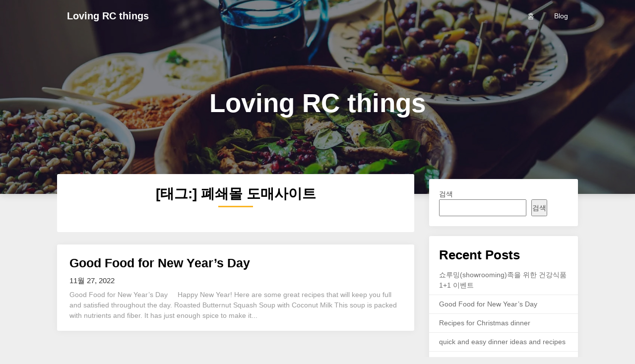

--- FILE ---
content_type: text/css
request_url: https://www.bigsquid.net/wp-content/themes/customizable-blogily/style.css?ver=6.9
body_size: 63057
content:
/*
Theme Name: Customizable Blogily
Author: ThemeEverest
Theme URI: https://superbthemes.com/customizable-blogily/customizable-blogily-info/
Author URI: https://superbthemes.com/ 
Description: Customizable Blogily is your SEO friendly & responsive theme made for blogging, newspapers, or journalist writing. The code is clean so your website will be quick and load fast with great page speed. The theme is simple to set up but has a lot of features for affiliate marketing, i.e. lots of advertisement space for affiliate programs such as Google AdSense - of course, this kind of website requires an SEO optimized, creative & modern theme which Customizable Blogily is. Authors & bloggers can easily create a simple and minimalistic blog and customize it to a niche with the header, so you can write about anything. The theme is easy to set up and works with most schema markups (json etc) so you can have reviews or other types of affiliate content. You can publish editorial content about fashion, food, gaming, guides, politics, recipes, stories, charity, activism, product reviews, travel, lifestyle, technology, memes, or even revenue generating content such as cryptocurrency, forex, betting, gambling, and more.. To sum it up the theme is SEO optimised, responsive so it works on tablets, desktops, mobile phones, on every device, such as an Apple or Android.
Version: 6.2
Tested up to: 6.8
Requires PHP: 4.0
License: GNU General Public License v2 or later
License URI: http://www.gnu.org/licenses/gpl-2.0.html
Text Domain: customizable-blogily
Tags: theme-options, threaded-comments, translation-ready, sticky-post, footer-widgets, custom-background, custom-colors, custom-header, custom-logo, custom-menu, featured-image-header, featured-images, flexible-header, right-sidebar, one-column, two-columns, full-width-template, post-formats, blog, e-commerce, news
*/

html {
	font-family: sans-serif;
	-webkit-text-size-adjust: 100%;
	-ms-text-size-adjust: 100%;
}
body {
	font-size: 15px;
	line-height: 150%;
	font-family: 'Roboto', 'helvetica neue', helvetica, arial, sans-serif;
	color: #555555;
	margin: 0;
	overflow-x: hidden;
}
*,
*:before,
*:after {
	padding: 0;
	margin: 0;
}
article,
aside,
details,
figcaption,
figure,
footer,
header,
main,
menu,
nav,
section,
summary {
	display: block
}
audio,
canvas,
progress,
video {
	display: inline-block;
	vertical-align: baseline;
}
audio:not([controls]) {
	display: none;
	height: 0;
}
[hidden],
template {
	display: none
}
a {
	background-color: transparent
}
abbr[title] {
	border-bottom: 1px dotted
}
b,
strong {
	font-weight: bold
}
dfn {
	font-style: italic
}
h1 {
	font-size: 2em;
	margin: 0.67em 0;
}
mark {
	background: #ff0;
	color: #000;
}
small {
	font-size: 80%
}
.upper-widgets-grid .widget {
	margin:0;
}
sub,
sup {
	font-size: 75%;
	line-height: 0;
	position: relative;
	vertical-align: baseline;
}
sup {
	top: -0.5em
}
sub {
	bottom: -0.25em
}
img {
	border: 0
}
svg:not(:root) {
	overflow: hidden
}
hr {
	box-sizing: content-box;
	height: 0;
}
pre {
	overflow: auto
}
code,
kbd,
pre,
samp {
	font-family: monospace, monospace;
	font-size: 1em;
}
button,
input,
optgroup,
select,
textarea {
	color: inherit;
	font: inherit;
	margin: 0;
}
button {
	overflow: visible
}
button,
select {
	text-transform: none
}
legend {
	border: 0;
	padding: 0;
}
textarea {
	overflow: auto
}
optgroup {
	font-weight: bold
}
button,
input,
select,
textarea {
	margin: 0
}
a:link {
	-webkit-tap-highlight-color: #FF5E99
}
td,
th {
	padding: 0
}
.breadcrumb,
.breadcrumb> span,
.breadcrumb i,
.breadcrumb .root a {
	float: none
}
.breadcrumb {
	clear: both;
	padding: 0;
	overflow: hidden;
	line-height: 24px;
	margin-top: 20px;
}
.breadcrumb> span {
	padding: 0;
	padding-right: 5px;
	overflow: hidden;
	float: none;
	display: inline-block;
}
.breadcrumb i {
	padding: 0
}
.breadcrumb i {
	padding: 0 0
}
.breadcrumb> span {
	overflow: visible
}
.no-results h2 {
	font-size: 16px
}
/*--------------------------------------------------------------
# Typography
--------------------------------------------------------------*/

h1,
h2,
h3,
h4,
h5,
h6 {
	font-weight: bold;
	margin-bottom: 12px;
	color: #000;
	font-family: 'Roboto', 'helvetica neue', helvetica, arial, sans-serif;
}
h1 {
	font-size: 28px;
	line-height: 1.4;
}
h2 {
	font-size: 26px;
	line-height: 1.4;
}
h3 {
	font-size: 22px;
	line-height: 1.4;
}
h4 {
	font-size: 20px;
	line-height: 1.4;
}
h5 {
	font-size: 18px;
	line-height: 1.4;
}
h6 {
	font-size: 16px;
	line-height: 1.4;
}
p {
	margin-bottom: 1.5em
}
dfn,
cite,
em,
i {
	font-style: italic
}
blockquote {
	margin: 0 1.5em
}
address {
	margin: 0 0 1.5em
}
pre {
	background: #eee;
	font-family: "Courier 10 Pitch", Courier, monospace;
	font-size: 15px;
	font-size: 0.9375rem;
	line-height: 1.6;
	margin-bottom: 1.6em;
	max-width: 100%;
	overflow: auto;
	padding: 1.6em;
}
code,
kbd,
tt,
var {
	font-family: Monaco, Consolas, "Andale Mono", "DejaVu Sans Mono", monospace;
	font-size: 15px;
	font-size: 0.9375rem;
}
abbr,
acronym {
	border-bottom: 1px dotted #666;
	cursor: help;
}
mark,
ins {
	background: #fff9c0;
	text-decoration: none;
}
big {
	font-size: 125%
}
/*--------------------------------------------------------------
# Elements
--------------------------------------------------------------*/

html {
	box-sizing: border-box
}
*,
*:before,
*:after {
	/* Inherit box-sizing to make it easier to change the property for components that leverage other behavior; see http: //css-tricks.com/inheriting-box-sizing-probably-slightly-better-best-practice/ */

	box-sizing: inherit;
}
body {
	background: #eee;
	/* Fallback for when there is no custom background color defined. */
}
blockquote:before,
blockquote:after {
	content: ""
}
blockquote {
	quotes: "" ""
}
hr {
	background-color: #ccc;
	border: 0;
	height: 1px;
	margin-bottom: 1.5em;
}
ul,
ol {
	margin: 0;
	padding: 0;
}
ul {
	list-style: disc
}
ol {
	list-style: decimal
}
li > ul,
li > ol {
	margin-bottom: 0;
	margin-left: 17px;
	margin-top: 5px;
}
dt {
	font-weight: bold
}
dd {
	margin: 0 1.5em 1.5em
}
img {
	height: auto;
	/* Make sure images are scaled correctly. */

	max-width: 100%;
	/* Adhere to container width. */
}
table {
	border-collapse: collapse;
	border-spacing: 0;
	width: 100%;
	margin-bottom: 15px;
}
td,
th {
	padding: 5px 15px;
	border: 1px solid #e2e2e2;
	text-align: left;
}
/*--------------------------------------------------------------
# Forms
--------------------------------------------------------------*/

textarea {
	padding-left: 3px;
	width: 100%;
}
@font-face {
	font-family: 'customizable-blogily';
	src: url('fonts/customizable-blogily.eot');
	src: url('fonts/customizable-blogily.eot#iefix') format('embedded-opentype'), url('fonts/customizable-blogily.woff2') format('woff2'), url('fonts/customizable-blogily.woff') format('woff'), url('fonts/customizable-blogily.ttf') format('truetype'), url('fonts/customizable-blogily.svg') format('svg');
	font-weight: normal;
	font-style: normal;
}
[class^="icon-"]:before,
[class*=" icon-"]:before {
	font-family: "customizable-blogily";
	font-style: normal;
	font-weight: normal;
	speak: none;
	display: inline-block;
	text-decoration: inherit;
	text-align: center;
	font-variant: normal;
	text-transform: none;
	line-height: 1em;
	-webkit-font-smoothing: antialiased;
	-moz-osx-font-smoothing: grayscale;
}
.icon-plus:before {
	content: '\e800'
}
.icon-bookmark:before {
	content: '\e801'
}
.icon-comment:before {
	content: '\e802'
}
.icon-users:before {
	content: '\e803'
}
.icon-minus:before {
	content: '\e804'
}
.icon-mail:before {
	content: '\e805'
}
.icon-twitter:before {
	content: '\f099'
}
.icon-facebook:before {
	content: '\f09a'
}
.icon-rss:before {
	content: '\f09e'
}
.icon-menu:before {
	content: '\f0c9'
}
.icon-pinterest-circled:before {
	content: '\f0d2'
}
.icon-gplus:before {
	content: '\f0d5'
}
.icon-linkedin:before {
	content: '\f0e1'
}
.icon-angle-double-right:before {
	content: '\f101'
}
.icon-angle-left:before {
	content: '\f104'
}
.icon-angle-right:before {
	content: '\f105'
}
.icon-angle-up:before {
	content: '\f106'
}
.icon-angle-down:before {
	content: '\f107'
}
.icon-github:before {
	content: '\f113'
}
.icon-youtube:before {
	content: '\f167'
}
.icon-dropbox:before {
	content: '\f16b'
}
.icon-instagram:before {
	content: '\f16d'
}
.icon-flickr:before {
	content: '\f16e'
}
.icon-tumblr:before {
	content: '\f173'
}
.icon-up:before {
	content: '\f176'
}
.icon-dribbble:before {
	content: '\f17d'
}
.icon-skype:before {
	content: '\f17e'
}
.icon-foursquare:before {
	content: '\f180'
}
.icon-vimeo-squared:before {
	content: '\f194'
}
.icon-reddit:before {
	content: '\f1a1'
}
.icon-stumbleupon:before {
	content: '\f1a4'
}
.icon-behance:before {
	content: '\f1b4'
}
.icon-soundcloud:before {
	content: '\f1be'
}
/*-[ Main container ]---------------*/

.main-container {
	width: 100%;
	margin: 0 auto;
	max-width: 100%;
	clear: both;
}
#page,
.container {
	max-width: 1050px;
	min-width: 240px;
	overflow: visible;
	margin: 0 auto;
	position: relative;
}
.main-header .container {
	max-width: 100%
}
#page {
	padding-top: 30px;
	min-height: 100px;
	float: none;
	clear: both;
}
/*-[ Header ]-----------------------*/




body > header {
	float: left;
	width: 100%;
	position: relative;
}
#site-header {
	position: relative;
	float: left;
	width: 100%;
	background: #333;
	box-shadow: 0px 0px 15px rgba(0, 0, 0, 0.2);
	background-position:top;
	background-size:cover;
}
.site-branding {
	float:left;
	display:inline-block;
	width:100%;

}
/*--------------------------------------------------------------
# Navigation
--------------------------------------------------------------*/
/*-[ Navigation ]-----------------*/

#pull {
	display: none
}
.primary-navigation .children li .sf-sub-indicator {
	display: none
}
.primary-navigation {
	background: #1b1b1b;
	display: block;
	clear: both;
	width: 100%;
	max-width: 100%;
	margin: 0 auto;
	min-height: 65px; 
} 
#navigation ul {
	list-style-type: none
}
#navigation a {
	transition: all 0.25s linear;
	font-size: 14px;
	color: #7b7b7b;
	font-weight: 500;
	text-align: left;
	text-decoration: none;
	padding: 0 20px;
	line-height: 65px;
	font-family: 'Roboto', 'helvetica neue', helvetica, arial, sans-serif;
	display: block;
}
.primary-navigation a .sub {
	font-size: 11px;
	font-weight: normal;
	color: #9B9B9B;
}
.sf-js-enabled li a.sf-with-ul .sf-js-enabled li ul.sf-with-ul {
	padding-right: 20px
}
#navigation .sf-sub-indicator {
	display: block;
	width: 11px;
	overflow: hidden;
	position: absolute;
	right: 7px;
	top: 0;
}
#navigation {
	width: 100%;
	font-size: 13px;
	margin: 0 auto;
}
.primary-navigation a:hover {
	color: #fff
}
#navigation select {
	display: none
}
#navigation ul li {
	float: left;
	position: relative;
}

#navigation ul li.current-menu-item ul a,
#navigation ul ul li.current-menu-item a {
	border-bottom:0px solid #fff;
}

#navigation ul .header-search {
	float: right
}
#navigation > ul > li:last-child {
	border-right: none
}
#navigation > ul > .current a {
	background: transparent;
	color: #5a5a5a !important;
}
#navigation ul li li {
	background: #fff;
	width: 100%;
}
#navigation ul ul {
	position: absolute;
	width: 190px;
	padding: 20px 0 0 0;
	padding-top: 0px;
	z-index: 999999999;
	font-size: 12px;
	color: #798189;
	box-shadow: 0px 8px 15px rgba(0, 0, 0, 0.2);
	margin: 0;
	display: none;
}
#navigation ul ul ul,
#navigation ul ul ul ul,
#navigation ul ul ul ul ul {
	box-shadow: 8px 0px 15px rgba(0, 0, 0, 0.2);
}
#navigation ul ul a {
	color: #555555;
	font-weight: normal;
}
#navigation ul ul li {
	padding: 0;
	background: #fff;
	border-bottom: 1px solid rgba(0, 0, 0, 0.1);
}
#navigation ul ul li a,
#navigation ul ul li a:link,
#navigation ul ul li a:visited {
	position: relative;
	width: 188px;
	background: transparent;
	margin: 0;
	line-height: 1.4;
	padding-top: 10px;
	padding-bottom: 10px;
	font-size:13px;
	font-weight:400;
}
#navigation ul ul li:first-child a {} #navigation ul ul li:last-child {
	border-bottom: none
}
#navigation ul li:hover ul {
	left: auto;
	opacity: 1;
}
#navigation ul ul ul {
	top: -1px;
	left: 188px;
}
#navigation li:hover ul,
#navigation li li:hover ul,
#navigation li li li:hover ul,
#navigation li li li li:hover ul {
	opacity: 1;
	left: 188px;
}
#navigation ul ul:after {
	left: 10px;
	top: -5px;
}
#navigation ul ul ul:after {
	border-color: transparent #282E33 transparent transparent;
	border-color: transparent rgba(14, 19, 22, 0.92) transparent transparent;
	left: -12px;
	top: 3px;
}
.menu-item-has-children > a:after {
	content: '\f107';
	font-family: 'customizable-blogily';
	position: absolute;
	right: 20px;
}
.widget .menu-item-has-children > a:after {
	display: none
}
#navigation .menu-item-has-children > a {
	padding-right: 32px
}
#navigation .toggle-caret {
	display: none
}
.primary-navigation #wpmm-megamenu .wpmm-posts a:hover {
	background: transparent
}
/*-[ Content ]--------------------*/

.article {
	width: 68.58%;
	max-width: 720px;
	float: left;
	margin-bottom: 30px;
}
.woocommerce .article {
	background: #fff;
	margin-bottom: 30px;
}
.woocommerce .article #content {
	padding: 22px 20px
}
#content_box {
	float: left;
	width: 100%;
}
.post {
	float: left;
	width: 100%;
}
.single_post {
	float: left;
	width: 100%;
	box-sizing: border-box;
}
.woocommerce .single_page,
.woocommerce-page .single_page {
	padding-bottom: 0px
}
.post-single-content {
	font-size: 15px;
	line-height: 150%;
	float: left;
	width: 100%;
}

.ss-full-width {
	background: white;
	padding: 20px;
	margin-bottom: 30px;
	overflow: hidden;
	border: 1px solid #CDCDCD;
}
.ss-full-width #content_box {
	padding-right: 0;
	padding-left: 0;
}
span.sticky-post {
	position: absolute;
	top: 0px;
	color: #fff;
	padding: 1px 10px;
	font-size: 13px;
	right: 0px;
}
.post.excerpt {
	clear: both;
	position: relative;
	margin:15px 0;
	box-shadow: 0 1px 15px 0 rgba(0,0,0,.15);
	-moz-box-shadow: 0 1px 15px 0 rgba(0,0,0,.15);
	-webkit-box-shadow: 0 1px 15px 0 rgba(0,0,0,.15);
	-o-box-shadow: 0 1px 15px 0 rgba(0,0,0,.15);
	background:#fff;
}
#content {
	background:#fff;
	box-shadow: 0 1px 15px 0 rgba(0,0,0,.15);
	-moz-box-shadow: 0 1px 15px 0 rgba(0,0,0,.15);
	-webkit-box-shadow: 0 1px 15px 0 rgba(0,0,0,.15);
	-o-box-shadow: 0 1px 15px 0 rgba(0,0,0,.15);
	padding:20px 30px;
	margin-bottom:10px;
}
.upper-widgets-grid-wrapper.upper-widgets-grid-wrapper-front-page-only {
	margin-top:45px;
	z-index:0;
}

.post.excerpt .post-content {
	color: #949494;
	font-size: 14px;
	line-height: 150%;
	color: #989898;
	text-align:left;
}
.related-posts .post.excerpt.last {
	margin-right: 0
}
.wp-post-image {
	float: left
}
.post.excerpt:first-of-type {
	margin-top: 0px;
}
.advanced-recent-posts .wp-post-image {
	min-width: 65px
}
.featured-thumbnail {
	max-width: 150px;
	float: left;
	width: 100%;
	position: relative;
	margin-top: 5px;
}
#featured-thumbnail {
	float: left;
	width: 100%;
}

.related-posts #featured-thumbnail .featured-thumbnail {
	max-width: 100%
}
.home_page .featured-thumbnail {
	max-width: 150px
}
.featured-thumbnail img {
	margin-bottom: 0;
	width: 100%;
}
.featured-thumbnail .latestPost-review-wrapper.wp-review-show-total {
	position: absolute;
	right: 0;
	top: 0;
	color: #fff;
	padding: 0px 5px;
}
.error404 #searchform fieldset {
	width: 100%;
}
.search-no-results #searchform fieldset {
	width:100%;
}
.title {
	margin-bottom: 5px;
	margin-top: 15px;
	font-size: 24px;
	line-height: 28px;
	clear: both;
}
h1.title {
	line-height: 130%;
	font-size: 40px;
	color:#212121;
	margin-top:0;
}

.title a {
	color: #000
}
.page h1.title {
	margin-bottom: 0;
	margin-top: 0;
}
.post-info {
	display: block;
	font-size: 13px;
	color: #999999;
	float: left;
	width: 100%;
}
.post-info > span i {
	font-size: 16px
}
.has-large-font-size {
	line-height:120%;
}
.post-info > span {
	margin-right: 7px
}
.post-info > span > span {
	margin-right: 7px
}

.post-info > span:last-child {
	margin-right: 0
}
.single-postmeta {
	clear: both;
	float: left;
	margin-bottom: 10px;
}
article header {
	margin-bottom: 15px;
	float: left;
	width: 100%;
}
.related-posts article header {
	margin-bottom: 0
}
.single_post header {
	margin-bottom: 10px;
	display:inline-block;
	float:left;
	width:100%;
	text-align:center;
}
.single_post header:after {
	height: 3px;
	width: 125px;
	margin: 15px auto 10px auto;
	background: #333;
	display: block;
	content: ' ';
}
.post-info a,
.single-post .post-info a {
	color: #999
}
.post-date-customizable {
	margin: 5px 0;
	color: #989898;
	font-style: italic;
	font-weight: 500;
	font-size:16px;
}
.post.excerpt h2.title {
	margin: 0px 0 7px 0;
}
.post.excerpt h2.title a {
	color: #000;
	font-weight:500;
	line-height: 140%;
	font-size: 25px;
}
span.entry-meta {
	font-size: 15px;
	display: inline-block;
	float: left;
	width: 100%;
	margin-bottom: 7px;
	font-weight: 400;
	color: #313131;
}
.post.excerpt header {
	margin-bottom: 0;
}
/*-[ Toggle menu ]---------------------------*/
#accessibility-close-mobile-menu {
	opacity:0;
	height:0px;
	width:0px;
}
.toggle-menu ul ul {
	display: none
}
.toggle-menu .toggle-menu-item-parent {
	position: relative
}
.toggle-menu .toggle-caret {
	position: absolute;
	top: 0;
	right: 3px;
	text-align: center;
	cursor: pointer;
	line-height: inherit;
}
.toggle-menu .toggle-caret i {
	text-align: center;
	font-size: 15px;
	color: inherit;
	line-height: 20px;
}
.toggle-menu.active > .toggle-caret .customizable-icon:before {
	content: '\e804'
}
/*minus*/

.toggle-menu .active > .toggle-caret .customizable-icon:before {
	content: '\e804'
}
/*minus*/
/*-[ Tag widget ]------------------------------*/

.tagcloud a {
	font-size: 14px!important;
	padding: 2px 10px;
	border-top: 1px solid #CACACA!important;
	border-left: 3px solid #00A8FF;
	margin-bottom: 10px;
	float: left;
	margin-right: 7px;
	background: #fff;
	color: #615F5F;
	border-right: 1px solid #CACACA!important;
	border-bottom: 1px solid #CACACA!important;
}
footer .widget .tagcloud a {
	color: #615F5F
}
/*-[ Calender Widget ]-------------------------*/
.error-404-content {
	margin: auto;
	max-width: 500px;
	text-align: center;
}
.search-no-results article#content  {
	text-align:center;
	width:100%;
}
.error-404-content p:first-of-type {
	margin-bottom:0px;
}
#wp-calendar {
	margin-bottom: 0;
	border: 1px solid #e2e2e2;
}
#wp-calendar td {
	text-align: center;
	padding: 7px 0;
	border-top: 1px solid #e2e2e2;
	border-right: 1px solid #e2e2e2;
}
#wp-calendar tbody {
	background: #FFFFFF;
	border: 1px solid #e2e2e2;
	border-top: 0;
}
#wp-calendar tbody th {
	border-bottom: 1px solid #CFCFCF
}
#wp-calendar caption {
	font-size: 16px;
	padding-bottom: 10px;
	font-weight: bold;
}
#wp-calendar #prev {
	text-align: left;
	padding-left: 12px;
}
#wp-calendar thead {
	background: #e2e2e2
}
#wp-calendar thead th {
	padding: 10px 0;
	text-align: center;
}
#wp-calendar tfoot {
	background: #fff;
	border: 1px solid #e2e2e2;
	border-top: 0;
}
/*--------------------------------------------------------------
## Links
--------------------------------------------------------------*/

p {
	margin-bottom: 20px
}
a {
	text-decoration: none;
	color: #c69c6d;
	transition: background-color, color 0.2s linear;
}
a:hover {
	color: #c69c6d
}
a:link,
a:visited,
a:active {
	text-decoration: none
}

.site-branding {
	padding: 110px 10px 130px 10px;
	text-align:left;
}
.site-branding .site-title {
	font-weight:500;
	margin-top: 0;
	margin-bottom: 10px;
	font-size: 53px;
	color:#fff;
	line-height: 125%;
}

.site-branding .site-description {
	font-size: 16px;
	color:#fff;
	font-weight: 300;
	line-height:160%;
	padding: 0;
	margin: 0 0 15px 0;
}
.buttons-wrapper {
	margin-top:20px;
}
.header-button-solid,
.header-button-solid:hover,
.header-button-solid:active,
.header-button-solid:focus {
	padding: 15px 40px;
	background: #fff;
	font-size: 14px;
	font-weight: 500;
	color: #fab526;
	border-radius: 30px;
	display: inline-block;
	margin: 15px 10px 0px 10px;
}
.header-button-border,
.header-button-border:hover,
.header-button-border:active,
.header-button-border:focus {
	padding: 15px 40px;
	border:1px solid #9b89d2;
	font-size: 14px;
	font-weight: 400;
	color: #fff;
	border-radius: 30px;
	display: inline-block;
	margin: 20px 10px 0px 10px;
}

/* Small menu. */
.menu-toggle,
.main-navigation.toggled ul {
	display: block
}

@media screen and (min-width: 37.5em) {
	.menu-toggle {
		display: none
	}
	.main-navigation ul {
		display: block
	}
}
.site-main .comment-navigation,
.site-main .posts-navigation,
.site-main .post-navigation {
	margin: 0 0 1.5em;
	overflow: hidden;
}
.comment-navigation .nav-previous,
.posts-navigation .nav-previous,
.post-navigation .nav-previous {
	float: left
}
.comment-navigation .nav-next,
.posts-navigation .nav-next,
.post-navigation .nav-next {
	float: right;
	text-align: right;
}
/*-[ Search Form ]------------------*/

#searchform {
	padding: 3% 0;
	float: left;
	clear: both;
	width: 100%;
}
.article #searchform {
	padding: 0
}
nav #searchform {
	float: left;
	padding: 1.2% 0 0;
}
nav #searchform fieldset {
	padding: 5px 0;
	border: 0;
}
#searchform fieldset {
	float: left;
	border: 0;
}
#searchform #s,
#woocommerce-product-search-field {
	border: 1px solid #cccccc;
	border-right: none;
	font-size:14px;
	font-family: 'Roboto', 'helvetica neue', helvetica, arial, sans-serif;
}
#searchform input[type="submit"],
.woocommerce-product-search input[type="submit"] {
	color: #fff;
	height: 37px;
	padding-bottom: 0;
	padding-top: 0;
	cursor: pointer;
	transition: all 0.25s linear;
	width: 29.6%;
	font-family: 'Roboto', 'helvetica neue', helvetica, arial, sans-serif;
	border: 0;
	font-size: 13px;
	padding: 0;
	text-align: center;
}
.sbutton {
	padding: 8px 12px 10px 12px;
	border: 1px solid #e8e5de!important;
}
.sidebar_list li:first-child {
	padding-top: 0!important
}
.main-header #s {
	width: 150px;
	border: none !important;
	color: #fff !important;
}
#s,
#woocommerce-product-search-field {
	width: 70%;
	background-color: #fff;
	border: 1px solid #cccccc;
	float: left;
	padding: 10px 0;
	text-indent: 10px;
	line-height: 1;
	height: 37px;
}
.sidebar #searchform {
	width: 100%
}
.footer-widgets fieldset,
#sidebars fieldset {
	width: 100%
}
.footer-widgets .sbutton,
#sidebars .sbutton {
	float: right;
	background-color: #f9f7f2;
	text-align: center;
}
.sidebar .sbutton {
	padding-top: 10px
}

.breadcrumb {
	line-height: 24px;
	margin-top: 0;
	margin-bottom: 10px;
}
/*--------------------------------------------------------------
# Accessibility
--------------------------------------------------------------*/

/* Accessibility */
/* Text meant only for screen readers. */
.screen-reader-text {
	border: 0;
	clip: rect(1px, 1px, 1px, 1px);
	clip-path: inset(50%);
	height: 1px;
	margin: -1px;
	overflow: hidden;
	padding: 0;
	position: absolute !important;
	width: 1px;
	word-wrap: normal !important;
	/* Many screen reader and browser combinations announce broken words as they would appear visually. */
}

.screen-reader-text:focus {
	background-color: #f1f1f1;
	border-radius: 3px;
	box-shadow: 0 0 2px 2px rgba(0, 0, 0, 0.6);
	clip: auto !important;
	clip-path: none;
	color: #21759b;
	display: block;
	font-size: 14px;
	font-size: 0.875rem;
	font-weight: bold;
	height: auto;
	right: 5px;
	line-height: normal;
	padding: 15px 23px 14px;
	text-decoration: none;
	top: 5px;
	width: auto;
	z-index: 100000;
	/* Above WP toolbar. */
}

/* Do not show the outline on the skip link target. */
#content[tabindex="-1"]:focus {
	outline: 0;
}
/*--------------------------------------------------------------
# Clearings
--------------------------------------------------------------*/

.clear:before,
.clear:after,
.entry-content:before,
.entry-content:after,
.comment-content:before,
.comment-content:after,
#site-header:before,
#site-header:after,
.site-content:before,
.site-content:after,
#site-footer:before,
#site-footer:after {
	content: "";
	display: table;
	table-layout: fixed;
}
.clear:after,
.entry-content:after,
.comment-content:after,
#site-header:after,
.site-content:after,
#site-footer:after {
	clear: both
}
.clear {
	clear: both
}
.left,
.alignleft {
	float: left
}
.right,
.alignright {
	float: right
}
.last {
	margin-right: 0
}
.inside .left {
	margin-left: 1em
}
/*--------------------------------------------------------------
# Widgets
--------------------------------------------------------------*/

.widget {
	margin: 0 0 1.5em
}
/* Make sure select elements fit in widgets. */

.widget select {
	max-width: 100%;
	width: 100%;
	height: 36px;
	line-height: 35px;
	padding: 0 10px;
}
/*--------------------------------------------------------------
# Content
--------------------------------------------------------------*/
/*--------------------------------------------------------------
## Posts and pages
--------------------------------------------------------------*/
.error404 #content, .search-no-results #content {
	padding:30px;
}
.sticky {
	display: block
}
.byline,
.updated:not(.published) {
	display: none
}
.single .byline,
.group-blog .byline {
	display: inline
}
.page-links {
	clear: both;
	margin: 0 0 1.5em;
}
/*--------------------------------------------------------------
# Alignments
--------------------------------------------------------------*/

.article img.left,
.article img.alignleft,
.wp-caption.alignleft {
	margin: 0.3em 1.571em 0.5em 0;
	display: block;
	float: left;
}
.article img.right,
.article img.alignright,
.wp-caption.alignright {
	margin: 0.3em 0 0.5em 1.571em;
	display: block;
	float: right;
}
.article img.center,
.article img.aligncenter,
.wp-caption.aligncenter {
	margin: 0.3em auto 1em auto;
	display: block;
	float: none;
}
.article img.aligncenter,
.article img.alignnone {
	margin-top: 1em;
	margin-bottom: 1em;
	display: block;
	clear: both;
	float: none;
}
/*--------------------------------------------------------------
# Content Lists
--------------------------------------------------------------*/

.article ul {
	margin: 1.5em 0 1.571em 1.9em;
	list-style-type: square;
	padding: 0;
}
.article ul li,
.article ol li {
	margin-bottom: 5px;
}
.article ol {
	margin: 1.5em 0 1.571em 1.9em;
	list-style-type: decimal;
	padding: 0;
}
.article ul ul,
.article ol ol,
.article ul ol,
.article ol ul {
	margin-top: 0;
	margin-bottom: 0;
}
/*--------------------------------------------------------------
## Asides
--------------------------------------------------------------*/

#sidebars p {
	line-height: 150%
}
.sidebar.c-4-12 {
	float: right;
	width: 28.58%;
	max-width: 300px;
	line-height: 150%
}
.sidebar.c-4-12 a {
	color: #555
}
.widget {
	margin-bottom: 20px;
	overflow: hidden;
}


#sidebars .widget {
	padding: 0px;
	color: #4a4a4a;
	font-size:14px;
	line-height:150%;
}

.widget .title {
	font-weight: bold;
	text-transform: uppercase;
	color: #545E68;
	font-size: 12px;
}
.widget li {
	list-style-type: none;
	margin-left: 0;
	margin-bottom: 8px;
	padding-bottom: 8px;
	border-bottom: 1px solid rgba(0, 0, 0, 0.08);
	font-weight: 400;
}
#sidebars .widget a {
	color: #6b6b6b;
}
.widget li .children {
	margin-left: 10px;
}
.widget li .children li {
	border-bottom: 0px solid #333;
	margin-top: 8px;
}
.widget li .children:last-of-type li:last-of-type {
	border-bottom: 0px solid #333;
	margin-bottom: 0;
}
.widget.widget_nav_menu li {
	list-style-type: none;
	margin-left: 0;
}
#sidebars .widget h3 {
	margin-top: -20px !important;
	border-bottom: 1px solid rgba(0, 0, 0, 0.08);
	margin: -20px -20px 20px -20px;
	padding: 20px 20px 15px 20px !important;
}
#sidebars .widget h3, #sidebars .widget h3 a {
	font-weight: 500;
	line-height: 20px;
	font-size: 20px;
	color: #000;
	box-shadow: 0 0 black;
}

#sidebars .widget ul {
	margin: 0 -20px;
}
#sidebars .widget .toggle-caret {
	right:15px;
}
#sidebars .widget ul li {
	padding:0px 20px 8px 20px;
}
#sidebars .widget ul li:last-of-type {
	border-bottom:0px solid #000;
}
#sidebars .widget ul.children {
	padding-left:10px;
}

.widget:first-of-type h3, #sidebars .widget:first-of-type h3 {
	margin-top: 0;
	padding-top:0px;
}
.widget.widget_rss h3 a {
	color: #444
}
footer .widget.widget_rss h3 a {
	color: #fff
}
/*-[ Footer ]-------------------*/

body > footer {
	overflow: hidden;
	width: 100%;
}
body > footer .footeText {
	width: 1050px;
	margin: 22px auto;
	text-align: center;
	color: #fff;
	font-size: 14px;
	font-weight: bold;
}
body > footer .footeText a {
	color: #fff;
	border-bottom: 2px solid #ee3f02;
}
body > footer .widget {
	padding: 10px 0 0 0
}
body > footer .sidebar .widget .title {
	font-size: 135%;
	color: #D4D8DB;
}
footer .widget {
	margin-bottom: 20px
}
footer .widget a {
	color: #E2E2E2
}
footer .widget li a:hover {
	color: #fff
}

footer .container {} footer p {
	color: #8D8D8D
}
.footer-widgets {
	overflow: hidden;
	padding: 20px 0 10px;
	width: 100%;
	margin: 0;
}
.footer-widgets h3 {
	font-size: 20px;
	padding-bottom: 15px;
	color: #fff;
	font-weight:400;
}
.footer-widgets h3:after {
	display: block;
	content: ' ';
	height: 2px;
	width: 50px;
	background: #fff;
	margin: 5px 0 10px;
}
.footer-widgets .last {} .f-widget {
	width: 32%;
	max-width: 301px;
	float: left;
	position: relative;
	color: #C2C2C2;
	margin-bottom: 10px;
	margin-right: 7%;
}
.f-widget .advanced-recent-posts a {
	color: #fff
}
.copyrights {
	float: left;
	width: 100%;
	clear: both;
	padding: 10px 0;
	padding-top: 12px;
	background: rgba(0, 0, 0, 0.1);
	text-align: center;
	font-weight: 300;
	font-style: italic;
	color:#828282;
	font-size: 14px;
}
#copyright-note {
	width: 1050px;
	margin: 0 auto;
	clear: both;
	max-width: 100%;
}
#copyright-note a {
	color: #CFCFCF
}
#copyright-note a:hover {
	color: #fff
}
#sidebars .wp-post-image,
footer .wp-post-image {
	margin-bottom: 0;
	margin-top: 5px;
	margin-right: 10px;
}
.postsby {
	margin-bottom: 25px;
	margin-top: -10px;
}
.archive .postsby {
	text-align:center;
}
.archive .postsby span {
	font-size: 28px;
	margin: 0;
	color: #000;
	text-align: center;
	font-weight: 500;
}
.archive .postsby span:after {
	display: block;
	content: ' ';
	height: 3px;
	background: #333;
	width: 70px;
	margin: 5px auto 30px;
}


.footer-widgets {
	overflow: hidden;
	padding: 20px 0 10px;
	width: 100%;
	font-size:14px;
	margin: 0;
}
.footer-widgets h3 {
	font-size: 20px;
	padding-bottom: 0;
	color: #fff;
	font-weight: 400;
}

.footer-widgets .widget li {
	border-bottom: 1px solid rgba(255, 255, 255, 0.02);
}
footer .widget table a,
footer .widget table {
	color: #333;
}
footer .widget table caption {
	color: #fff;
}
.footer-widgets .widget li,
.footer-widgets .widget {
	color: #807e7e;
}
.footer-widget {
	width: 28.6%;
	max-width: 300px;
	float: left;
	position: relative;
	color: #C2C2C2;
	font-size:14px;
	margin-bottom: 10px;
	margin-right: 7.1%;
}
.footer-widget.last {
	margin-right: 0
}
.footer-widget .widget {
	padding-top: 10px
}
footer .wpt_widget_content a,
footer .wp_review_tab_widget_content a {
	color: #444
}
/*-[ Related Posts ]---------------------------*/

.related-posts {
	clear: both;
	float: left;
	padding: 0;
	width: 100%;
	background: #fff;
	box-shadow: 0 1px 15px 0 rgba(0,0,0,.15);
	-moz-box-shadow: 0 1px 15px 0 rgba(0,0,0,.15);
	-webkit-box-shadow: 0 1px 15px 0 rgba(0,0,0,.15);
	-o-box-shadow: 0 1px 15px 0 rgba(0,0,0,.15);
	padding: 20px 30px;
	margin:10px 0;
}
.postauthor-top {
	margin-bottom: 10px
}
.related-posts h3 {
	font-size: 28px;
	margin: 0;
	color: #000;
	text-align: center;
	font-weight: 500;
}
.related-posts h3:after {
	display: block;
	content: ' ';
	height: 3px;
	background: #333;
	width: 70px;
	margin: 5px auto 30px;
}
.related-posts .post.excerpt {
	width: 30.2%;
	float: left;
	list-style: none;
	margin-right: 4.6%;
	clear: none;
	padding: 0;
	border: none;
	overflow: hidden;
	margin-bottom:10px;
	margin-top:10px;
}
.related-posts .post.excerpt:first-of-type {
	margin-top:10px;
}
.related-posts .post.excerpt h4 {
	margin: 0;
	padding: 10px 0;
}
.related-posts .post.excerpt .featured-thumbnail {
	padding: 0;
	margin: 0;
}
.related-posts a {
	display: block;
	width: 100%;
	color: #666;
}

.postauthor {
	margin:10px 0;
	min-height: 125px;
	float: left;
	clear: both;
	width: 100%;
	padding: 20px 30px;
	background: #fff;
	box-shadow: 0 1px 15px 0 rgba(0,0,0,.15);
	-moz-box-shadow: 0 1px 15px 0 rgba(0,0,0,.15);
	-webkit-box-shadow: 0 1px 15px 0 rgba(0,0,0,.15);
	-o-box-shadow: 0 1px 15px 0 rgba(0,0,0,.15);
}
.postauthor h4 {
	font-size: 28px;
	margin: 0;
	color: #000;
	text-align: center;
	font-weight: 500;
}
.postauthor h4:after {
	display: block;
	content: ' ';
	height: 3px;
	background: #333;
	width: 70px;
	margin: 5px auto 30px;
}
.postauthor h5 {
	text-transform: capitalize;
	font-weight: bold;
	font-size: 14px;
	padding: 0;
	margin: 0;
	line-height: 24px;
}
.postauthor img {
	float: left;
	margin: 5px 25px 15px 0;
	border-radius: 50%;
}
.postauthor h4 a {
	color: #473636
}
/*-[ Tags ]---------------------------*/

.tags {
	margin: 10px 0 15px 0;
	width: 100%;
	float: left;
}
.tags a {
	margin-left: 5px
}
/*--------------------------------------------------------------
## Comments
--------------------------------------------------------------*/
/*-[ Form Input ]------------------*/

input,
textarea,
select {
	padding: 8px 12px;
	font-size: 12px;
	color: #5E656D;
}
textarea {
	overflow: auto;
	resize: vertical;
}
input:focus,
textarea:focus {}::-webkit-input-placeholder {}::-moz-input-placeholder {
	color: #585F65;
	text-shadow: 0 1px 1px rgba(255, 255, 255, 0.4);
}
::-ie-input-placeholder {
	color: #585F65;
	text-shadow: 0 1px 1px rgba(255, 255, 255, 0.4);
}
::-o-input-placeholder {
	color: #585F65;
	text-shadow: 0 1px 1px rgba(255, 255, 255, 0.4);
}
::input-placeholder {
	color: #585F65;
	text-shadow: 0 1px 1px rgba(255, 255, 255, 0.4);
}
/*-[Comments]--------------*/

.total-comments {
	font-size: 28px;
	margin: 0;
	color: #000;
	text-align: center;
	font-weight: 500;
	line-height:150%;
}
.total-comments span:after {
	display: block;
	content: ' ';
	height: 3px;
	background: #333;
	width: 70px;
	margin: 5px auto 30px;
}
.commentlist li:first-of-type {
	border-top:0px solid #fff;
}

.cnumber {
	color: #2DB2EB
}
#comments {
	margin: 10px 0;
	float: left;
	clear: both;
	width: 100%;
	padding: 20px 30px;
	background: #fff;
	box-shadow: 0 1px 15px 0 rgba(0,0,0,.15);
	-moz-box-shadow: 0 1px 15px 0 rgba(0,0,0,.15);
	-webkit-box-shadow: 0 1px 15px 0 rgba(0,0,0,.15);
	-o-box-shadow: 0 1px 15px 0 rgba(0,0,0,.15);
}
#commentsAdd {
	width: 100%;
	float: left;
	margin-top:10px;
	clear: both;
	box-sizing: border-box;
	padding: 20px 30px;
	background: #fff;
	box-shadow: 0 1px 15px 0 rgba(0,0,0,.15);
	-moz-box-shadow: 0 1px 15px 0 rgba(0,0,0,.15);
	-webkit-box-shadow: 0 1px 15px 0 rgba(0,0,0,.15);
	-o-box-shadow: 0 1px 15px 0 rgba(0,0,0,.15);
}
#comments .avatar {
	float: left;
	border-radius: 50%;
	margin-right: 20px;
}
.comment time {
	color: #999999;
	font-size: 13px;
	margin-top: 5px;
	float: left;
}
ul.children .commentImageLeft {
	width: 60px;
	height: 90px;
	border-left: 1px solid #c1bbb6;
	border-bottom: 1px solid #c1bbb6;
	position: absolute;
	top: -50px;
	left: -70px;
}
input.text-input,
#commentform input {
	padding: 11px
}
input#author,
input#email,
input#url {
	width: 100%;
	border: 1px solid #dadada;
	background: #fff;
	font-size: 14px;
	float: left;
	clear: both;
	max-width: 100%;
}
input#author,
input#email,
input#url,
#comment {
	transition: all 0.25s ease-in-out
}
#cancel-comment-reply-link {
	float: right;
	line-height: 24px;
	margin-top: 0;
	padding: 7px 20px;
	color: white;
	cursor: pointer;
	background: #333;
	font-size: 16px;
	position: absolute;
	top: 10px;
	right: 0;
}
#commentform input#submit {
	font-size: 16px;
	text-align: center;
	color: #fff;
	padding:15px 25px;
	margin:auto;
	text-decoration: none;
	cursor: pointer;
	display: inline-block;
	border: none;
	transition: all 0.25s linear;
}
.comment-form label {
	width: 100%;
}

ol.commentlist {
	margin-left: 0;
	clear: both;
	margin: 0;
}
.commentlist li {
	list-style: none;
	margin: 0;
	padding-left: 0;
	float: left;
	width: 100%;
	border-top: 1px solid rgba(0, 0, 0, 0.1);
	padding: 15px 0;
}
.commentContainer {
	padding-top: 10px;
	padding-bottom: 10px;
	float: left;
	width: 100%;
}
.children .commentCInner {
	width: 95%;
	float: right;
}
.children .children .commentCInner {
	width: 90%
}
.comment-metadata span.fn {
	font-weight: 500;
}
.commentlist p {
	line-height: 150%;
}
.fn {
	font-size: 14px;
	line-height: 1.375em;
}
.fn a {
	color: #473636
}
.comment-meta {
	font-size: 12px;
	font-style: italic;
}
.comment-meta a {
	color: #888
}
.commentmetadata {
	overflow: hidden
}
.reply a {
	padding: 0 5px;
	margin-top: 5px;
	font-size: 13px;
	float: left;
}
.commentlist .children {
	padding-left: 20px;
	margin-bottom: 20px;
	margin-top: 0;
	margin-left: 0;
	float: left;
	width: 100%;
}
.commentlist .children li {
	margin-bottom: 10px;
	padding-bottom: 0;
}
.avatar {
	float: left
}
#respond h3 {
	margin-top: 18px;
	font-size: 18px;
	margin: 15px 0 0 0;
	padding: 0 0 20px 0;
}
.cancel-comment-reply a {
	float: right;
	margin-top: -8px;
	font-size: 14px;
}
.comment-awaiting-moderation {
	font-style: italic;
	font-weight: bold;
}
ol.commentlist > .navigation {
	margin-bottom: 10px;
	clear: both;
	float: left;
	width: 100%;
}
ol.commentlist > .navigation.bottomnav {
	margin-bottom: 0
}
.article .commentmetadata ul li,
.article .commentmetadata ol li,
.article .commentmetadata ul ol li,
.article .commentmetadata ol ul li {
	padding: 0;
	border: 0;
	margin-bottom: 5px;
	list-style-type: inherit;
}
/*-[ Comment Form ]----------------------------*/

#commentform textarea {
	width: 100%;
	font-family: inherit;
	border: 1px solid #dadada;
	background: #fff;
	font-size: 14px;
	padding: 5px 10px 10px 10px;
	line-height: 25px;
	font-family: georgia;
	font-style: italic;
}
#commentform p {
	margin-bottom: 15px;
	float: left;
	width: 100%;
}
#commentform p.comment-form-comment {
	margin-bottom: 8px
}
#commentform p.form-submit {
	margin-top: 10px;
	margin-bottom: 0;
}
#commentform p label {
	float: left;
	padding-bottom: 5px;
	padding-top: 5px;
}
.required {
	display: none;
	color: red;
	float: left;
	font-size: 18px;
	padding: 5px;
	padding-top: 9px;
}
.comment-notes .required {
	padding-left: 0;
	padding-top: 3px;
}
.comment-notes {
	font-style: italic;
	display: none;
}
.form-allowed-tags {
	display: none
}
#respond {
	position: relative
}
/*--------------------------------------------------------------
# Infinite scroll
--------------------------------------------------------------*/
/* Globally hidden elements when Infinite Scroll is supported and in use. */

.infinite-scroll .posts-navigation,
/* Older / Newer Posts Navigation (always hidden) */

.infinite-scroll.neverending #site-footer {
	/* Theme Footer (when set to scrolling) */

	display: none;
}
/* When Infinite Scroll has reached its end we need to re-display elements that were hidden (via .neverending) before. */

.infinity-end.neverending #site-footer {
	display: block
}
/*--------------------------------------------------------------
# Media
--------------------------------------------------------------*/

.page-content .wp-smiley,
.entry-content .wp-smiley,
.comment-content .wp-smiley {
	border: none;
	margin-bottom: 0;
	margin-top: 0;
	padding: 0;
}
/* Make sure embeds and iframes fit their containers. */

embed,
iframe,
object {
	max-width: 100%
}
/*--------------------------------------------------------------
## Captions
--------------------------------------------------------------*/

.wp-caption {
	margin-bottom: 1.5em;
	max-width: 100%;
	border: 1px solid #ddd;
}
.wp-caption img[class*="wp-image-"] {
	display: block;
	margin-left: auto;
	margin-right: auto;
}
.wp-caption .wp-caption-text {
	margin: 0.4em 0;
}
.wp-caption-text {
	text-align: center
}
/*--------------------------------------------------------------
## Galleries
--------------------------------------------------------------*/

.gallery {
	margin-bottom: 1.5em
}
.gallery-item {
	display: inline-block;
	text-align: center;
	vertical-align: top;
	width: 100%;
}
.gallery-columns-2 .gallery-item {
	max-width: 50%
}
.gallery-columns-3 .gallery-item {
	max-width: 33.33%
}
.gallery-columns-4 .gallery-item {
	max-width: 25%
}
.gallery-columns-5 .gallery-item {
	max-width: 20%
}
.gallery-columns-6 .gallery-item {
	max-width: 16.66%
}
.gallery-columns-7 .gallery-item {
	max-width: 14.28%
}
.gallery-columns-8 .gallery-item {
	max-width: 12.5%
}
.gallery-columns-9 .gallery-item {
	max-width: 11.11%
}
.gallery-caption {
	display: block
}
/*-[ pagination ]------------------*/

.pagination {
	clear: both;
	float: left;
	width: 100%;
	padding: 0;
	margin-bottom: 0;
}
.single_post .pagination {
	margin: 10px 0 15px
}
.pagination ul {
	list-style: none;
	margin: 0;
}
.pagination ul li {
	float: left;
	margin-right: 8px;
}
.pagination .current {
	margin: 0 1px 0 0;
	display: inline-block;
	float: left;
	line-height: 1.2em;
	text-decoration: none;
	padding: 10px 14px;
	margin-right: 8px;
	color:#fff;
}
.navigation.pagination {
	margin-top:20px;
	text-align:center;
}
.single .pagination .current {
	margin: 0;
}
.pagination a, .pagination2, .pagination .dots {
	margin: 0 1px 0 0;
	display: inline-block;
	float: left;
	line-height: 1.2em;
	text-decoration: none;
	color: #888;
	padding: 10px 14px;
	margin-right: 8px;
	transition: all 0.25s ease;
	background:#fff;
	box-shadow: 0 1px 15px 0 rgba(0,0,0,.15);
	-moz-box-shadow: 0 1px 15px 0 rgba(0,0,0,.15);
	-webkit-box-shadow: 0 1px 15px 0 rgba(0,0,0,.15);
	-o-box-shadow: 0 1px 15px 0 rgba(0,0,0,.15);
}


.single .pagination a {
	padding: 0;
	border: 0;
}
.pagination a:hover {
	color: #fff;
	border-color: transparent;
}
.pagination2 {
	clear: both
}
.top {
	float: right
}
.pnavigation2 {
	display: block;
	width: 100%;
	overflow: hidden;
	padding: 10px 0;
	float: left;
	margin-bottom: 10px;
}
.nav-previous {
	float: left
}
.nav-next {
	float: right
}
.nav-previous a,
.nav-next a {
	color: #979494;
	padding: 10px 15px;
}
.nav-previous a:hover,
.nav-next a:hover {
	color: #fff !important;
	border-color: transparent;
}
.comment_text_area {
	overflow: hidden
}
.infinite-loader {
	float: none;
	display: inline-block;
	margin: 0 auto;
}
.related-posts-thumbnail {
	display: inline-block;
	float: left;
	width: 100%;
	max-width: 100%;
	background-size: cover;
	background-position: center;
	height: 195px;
	position:relative;
}
.featured-thumbnail-overlay {
	position: absolute;
	top: 0;
	left: 0;
	right: 0;
	bottom: 0;
	background: rgba(5, 11, 21, 0.5);
	z-index: 1;
}
.related-posts h5.title.front-view-title {
	position: absolute;
	top: 50%;
	width: 100%;
	text-align:center;
	color: #fff;
	z-index:10;
	left:0;
	padding:15px;
	right:0;
	margin:0;
	font-size:14px;
	font-weight:400;
	line-height:150%;
	-ms-transform: translate(0%, -50%);
	-webkit-transform: translate(0%, -50%);
	transform: translate(0%, -50%);
} 

.related-posts .related-no-thumbnail h5.title.front-view-title {
	color:#000;
}
.related-posts-no-img {
	display: inline-block;
	float: left;
	width: 100%;
	max-width: 100%;
	background-size: cover;
	background-position: center;
	height: 195px;
	position: relative;
	border: 4px double #333;
}
/*-[ Social Profile Widget ]--------------------------*/

.social-profile-icons ul {
	margin: 0 -4px
}
.social-profile-icons ul li {
	background: none;
	border: none;
	float: left;
	list-style-type: none;
	margin: 0 4px 8px 4px!important;
	padding: 0 !important;
	border: none !important;
}
.social-profile-icons ul li a {
	width: 36px;
	height: 36px;
	display: block;
	float: left;
	border-radius: 3px;
	text-align: center;
	line-height: 36px;
	color: #FFF!important;
	transition: all .4s;
	padding: 0;
}
.sidebar .social-profile-icons ul li a:hover {
	color: #fff;
	background: #666;
}
.social-profile-icons ul li i {
	font-size: 16px;
	line-height: 32px;
}
.social-profile-icons .social-youtube a {
	background: #c9322b
}
.social-profile-icons .social-rss a {
	background: #ef922f
}
.social-profile-icons .social-twitter a {
	background: #40bff5
}
.social-profile-icons .social-facebook a {
	background: #5d82d1
}
.social-profile-icons .social-gplus a {
	background: #eb5e4c
}
.social-profile-icons .social-vimeo a {
	background: #35c6ea
}
.social-profile-icons .social-dribbble a {
	background: #f7659c
}
.social-profile-icons .social-tumblr a {
	background: #426d9b
}
.social-profile-icons .social-instagram a {
	background: #91653f
}
.social-profile-icons .social-flickr a {
	background: #ff48a3
}
.social-profile-icons .social-pinterest a {
	background: #e13138
}
.social-profile-icons .social-linkedin a {
	background: #238cc8
}
.social-profile-icons .social-github a {
	background: #b5a470
}
.social-profile-icons .social-email a {
	background: #1d90dd
}
.social-profile-icons .social-behance a {
	background: #1879fd
}
.social-profile-icons .social-skype a {
	background: #13c1f3
}
.social-profile-icons .social-soundcloud a {
	background: #ff7e30
}
.social-profile-icons .social-stumbleupon a {
	background: #ff5c30
}
.social-profile-icons .social-dropbox a {
	background: #3476e4
}
.social-profile-icons .social-foursquare a {
	background: #0bbadf
}
.social-profile-icons .social-reddit a {
	background: #ff4400
}
.widget.woocommerce ul li {
	margin-left: 0;
	list-style-type: none;
	float: left;
	width: 100%;
}
.elementor {
	float:left;
	width:100%;
}
.wp-block-media-text {
	float:left;
	line-height:140%;
}
.rtl_on {
	direction: rtl;
}
.rtl_off {
	direction: ltr;
}
footer .featured-thumbnail .latestPost-review-wrapper { 
	background-color: #1b1b1b;
}
footer {
	position: relative;
	overflow: hidden;
	background: #171717;
	clear: both;
	margin-top: 20px;
	display: inline-block;
	float: left;
	width: 100%;
	font-size:14px;
}

.comment-respond h4 {
	font-size: 28px;
	margin: 0;
	color: #000;
	text-align: center;
	font-weight: 500;
}
.comment-respond h4:after {
	display: block;
	content: ' ';
	height: 3px;
	background: #333;
	width: 70px;
	margin: 5px auto 30px;
}
#commentform p, #commentform p.comment-form-comment, .form-submit {
	text-align:center;
}
/*Misc styling*/
.primary-navigation {
	background: #fff;
}

.featured-thumbnail-container {
	display: inline-block;
	float: left;
	width: 100%;
	position:relative;
	max-width:40%;
}
.thumbnail-post-content {
	display: inline-block;
	float: left;
	width: 100%;
	max-width: 60%;
	align-items: stretch;
	padding:20px 20px 20px 30px;
}
.nothumbnail-post-content {
	padding: 20px 25px;
	text-align: left;
}
.blog-featured-thumbnail {
	width: 100%;
	align-items: stretch;
	position: absolute;
	top: 0;
	left: 0;
	right: 0;
	bottom: 0;
	min-height: 100%;
	height: 100%;
	background-size:cover;
	background-position:center;
}
.post-blogs-container-thumbnails {
	display:flex;
	float:left;
	width:100%;
}
.nav-links {
	display: inline-block;
	margin: auto;
}
p.comment-form-author {
	margin-right: 4%;
}
p.comment-form-email,p.comment-form-author {
	width: 100%;
	display:inline-block;
	float: left;
	max-width: 48%;
}
img.custom-logo {
	padding-top: 10px;
}
.related-posts-wrapper {
	float: left;
	width: 100%;
	display: flex;
}
.related-posts .post.excerpt {
	align-items: stretch;
}
.related-posts header:after {
	display:none;

} 

.upper-widgets-grid-wrapper {
	display: inline-block;
	float: left;
	width: 100%;
	position: relative;
	padding-top: 30px;
	margin-top: -50px;
}
@media screen and (max-width: 782px) {
	.admin-bar nav#navigation {
		top:46px;
	}
}
.upper-widgets-grid {
	float: left;
	width: 100%;
	display: inline-block;
	max-width: 32.5%;
	color: #828282;
	font-size: 14px;
	padding: 20px;
	text-align: center;
	background: #fff;
	margin-right: 1.2%;
	box-shadow: 0 1px 15px 0 rgba(0,0,0,.15);
	-moz-box-shadow: 0 1px 15px 0 rgba(0,0,0,.15);
	-webkit-box-shadow: 0 1px 15px 0 rgba(0,0,0,.15);
	-o-box-shadow: 0 1px 15px 0 rgba(0,0,0,.15);
}

.upper-widgets-grid:last-of-type {
	margin-right:0px;
}

.upper-widgets-grid h3 {
	font-weight: 500;
	line-height: 150%;
	font-size: 21px;
	margin-bottom: 5px;
	margin-top: 20px;
}
.upper-widgets-grid #searchform fieldset {
	width:100%;
}
.upper-widgets-grid .top-column-widget .widget:first-of-type h3:first-of-type {
	margin-top: 0px;
} 

#sidebars .widget {
	background: #fff;
	padding: 20px;
	box-shadow: 0 1px 15px 0 rgba(0,0,0,.15);
	-moz-box-shadow: 0 1px 15px 0 rgba(0,0,0,.15);
	-webkit-box-shadow: 0 1px 15px 0 rgba(0,0,0,.15);
	-o-box-shadow: 0 1px 15px 0 rgba(0,0,0,.15);
}
@media screen and (max-width: 1100px) {
	#page,
	.container,
	.site-branding {
		max-width: 96%
	}
}
@media screen and (min-width: 866px) {
	.primary-navigation.header-activated,
	.header-activated .primary-navigation {
		background:rgba(0,0,0,0);
	}
}
@media screen and (min-width: 865px) {
	#navigation ul ul {
		right:0;
	}
	a#accessibility-close-mobile-menu {
		display:none !important;
	}
	.navigation.mobile-only {
		display: none
	}
	.primary-navigation.header-activated #navigation a {   
		color:#fff;
		font-weight:400;
	}
	.primary-navigation.header-activated #navigation ul ul li a{   
		color:#333;
	}
	.primary-navigation.header-activated #navigation ul.menu:first-of-type li.menu-item:first-of-type a:first-of-type  {
		padding-left:0;
	}
	.primary-navigation.header-activated #navigation:first-of-type ul.sub-menu li.menu-item:first-of-type a:first-of-type {
		padding-left: 20px;
	}

	.primary-navigation ul:first-of-type{
		float:right;
	}
	.primary-navigation #navigation a.custom-logo-link, .primary-navigation #navigation span.site-title a {
		display:inline-block;
		float:left;
		margin:0;
		padding:0;
	}
	#navigation span.site-logo a {
		font-size: 20px;
		display: inline-block;
		float: left;
		color:#000;
	}
	.header-activated #navigation span.site-logo a {
		font-weight:400;
	}
	#navigation span.site-logo a {
		font-weight:500;
	}
}
@media screen and (max-width: 925px) {
	.related-posts .post.excerpt {
		margin: 10px 0px;
		width: 100%;
		float: left;
		align-items: none;
	}
	.related-posts-thumbnail,
	.related-posts-no-img {
		height:130px;
	}
	.related-posts-wrapper {
		float: left;
		width: 100%;
		display: inline-block;
	}
	.related-posts h5.title.front-view-title {
		padding:5px 10px;
	}
}

@media screen and (max-width: 865px) {
	#navigation.mobile-menu-wrapper .site-logo a {
		border-bottom: 1px solid rgba(51, 51, 51, 0.08);
		font-weight: 600;
		line-height: 150%;
		padding: 22px 20px;
		color:#000;
	}
	#navigation .toggle-menu a {
		text-decoration: underline;
	} 
	#cancel-comment-reply-link {
		float: left;
		position: static;
		margin: 20px 0;
		top: 0;
		bottom: 0;
		line-height: 100%;
		margin-top: -10px;
		width: 100%;
		padding: 10px;
		text-align: center;
	}
	.site-branding {
		padding: 80px 10px 105px 10px;
	}
	.site-branding .site-title {
		font-size:38px;
	}
	.site-branding .site-description {
		font-size:16px;
	}
	#pull {
		padding: 21px 0;
		font-size: 16px;
		font-weight:500;
		background:rgba(0,0,0,0);
		border:0px;
		letter-spacing: 1px;
	}
	#pull:after {
		font-size: 28px;
		top: 21px;
		font-weight: normal;
	}
	.site-branding { 
		max-width:100% !important;
		width:100% !important;
	}
	#navigation.mobile-menu-wrapper ul ul {
		box-shadow: 0px 0px 0px rgba(0, 0, 0, 0);
	}
	#site-footer .main-container {
		padding: 0 2%
	}

	#navigation {
		width: 100%;
		border: none;
		display: none;
	}
	#navigation .menu a,
	#navigation .menu .fa > a,
	#navigation .menu .fa > a {
		color: #717171;
		font-weight: 500;
		background: transparent;
		margin-left: 0!important;
	}
	#navigation .menu {
		display: block!important;
		background: transparent;
		float: left;
	}
	#navigation ul ul {
		visibility: visible!important;
		opacity: 1!important;
		position: relative;
		left: 0!important;
		border: 0;
		width: 100%;
	}
	#navigation ul li li {
		background: transparent;
		border: 0;
	}
	#navigation {
		height: auto
	}
	#navigation li,
	#navigation ul li li {
		width: 100%!important;
		float: left;
		position: relative;
	}
	#navigation ul li:after {
		display: none
	}
	#navigation ul li:before {
		display: none
	}
	#navigation li a {
		border-bottom: 0px solid rgba(0, 0, 0, 0);
		width: 100%!important;
		box-sizing: border-box;
	}
	#navigation a {
		text-align: left;
		width: 100%;
	}
	#navigation a .sub {
		display: none
	}
	#pull {
		display: block;
		width: 100%;
		color: #333;
		text-indent: 2%;
		text-align: left;
		text-transform: uppercase;
		position: relative;
	}
	#pull:after {
		content: '\f0c9';
		display: inline-block;
		position: absolute;
		right: 2%;
		font-family: "customizable-blogily";
		-webkit-font-smoothing: antialiased;
		-moz-osx-font-smoothing: grayscale;
	}
	#navigation ul .sfHover a,
	#navigation ul li:hover,
	#navigation ul .sfHover ul li {
		background: transparent
	}
	/*disable flayout*/

	#catcher {
		height: 0 !important
	}
	.sticky-navigation-active {
		position: relative !important;
		top: 0 !important;
	}
	/*-[ Responsive Navigation ]--------------------------------*/

	.main-container {
		left: 0;
		transition: left 500ms ease;
	}
	.mobile-menu-active .main-container {
		left: 300px;
		transition: left 500ms ease;
	}
	#navigation.mobile-menu-wrapper {
		display: block;
		position: fixed;
		top: 0;
		left: -300px;
		width: 300px;
		z-index: 9999;
		height: 100%;
		background:#fff;
		border-right: 1px solid rgba(0, 0, 0, 0.15);
		overflow: auto;
		transition: left 500ms ease;
		-webkit-backface-visibility: hidden;
	}
	.mobile-menu-active #navigation.mobile-menu-wrapper {
		left: 0
	}
	#navigation ul li {
		width: 100%
	}
	#navigation ul li:hover {
		background: none
	}
	#navigation ul li a,
	#navigation ul ul a {
		padding: 0px 20px;
		width: 100%;
		border: none;
		min-height: auto;
		border-right: 0!important;
	}
	#navigation ul ul {
		position: static;
		width: 100%;
		border: none;
		background: none;
		float: left;
		display: none;
	}
	#navigation ul ul li {
		background: none;
		width: 100%;
		padding: 0;
	}
	#navigation > ul li:first-child a {
		border-left: none!important
	}
	.primary-navigation .menu .current-menu-item > a:after {
		background: none
	}
	#navigation ul ul li:hover {
		background: none
	}
	#navigation i {
		display: inline
	}
	#navigation ul ul a {
		padding: 0 20px;
		width: 100%!important;
	}
	#navigation .toggle-caret {
		display: block;
		width: 44px;
		height: 44px;
		line-height: 44px;
		color: #333;
		border-left: 1px solid rgba(255, 255, 255, 0.08);
	}
	#mobile-menu-overlay {
		position: fixed;
		width: 100%;
		height: 100%;
		top: 0;
		left: 0;
		z-index: -1;
		cursor: pointer;
		display: none;
		backface-visibility: hidden;
		background: rgba(0, 0, 0, 0);
	}
	html.noscroll {
		overflow:hidden;
		width: 100%;
	}
	.menu-item-has-children > a:after {
		content: ''
	}
	#navigation ul ul a {
		font-weight: 600
	}
	/*-[ Mega Menu ]--------------------------------*/

	#wpmm-megamenu .wpmm-subcategories {
		width: 100%;
		text-indent: 0;
	}
	#wpmm-megamenu .wpmm-posts {
		width: 100%
	}
	#wpmm-megamenu .wpmm-post {
		width: 100%!important;
		padding: 0 10px!important;
		text-align: center!important;
	}
	#wpmm-megamenu .wpmm-thumbnail img {
		float: left
	}
	#wpmm-megamenu.wpmm-light-scheme {
		display: none
	}
	.wpmm-megamenu-showing.wpmm-light-scheme {
		background: transparent!important
	}
	.widget-header {
		margin-top: 10px;
		width: 100%;
		margin: 0 auto;
		float: none;
	}
}
@media screen and (max-width: 720px) {
	.upper-widgets-grid-wrapper.upper-widgets-grid-wrapper-front-page-only {
		margin-top:0px;
		padding-top:0px;
	}
	.upper-widgets-grid-wrapper {
		padding-top:10px;
	}
	h1.title {
		font-size:30px;
	}
	.post-blogs-container-thumbnails {
		display: inline-block;
	}
	.upper-widgets-grid {
		max-width:100%;
		margin:10px 0;
	}
	.upper-widgets-grid-wrapper {
		margin-top:0px;
	}
	.thumbnail-post-content {
		width:100%;
		max-width:100%;
		padding-top:0;
		padding-left:20px;
	}
	.featured-thumbnail-container {
		max-width: 100%;
		min-height: 150px;
		margin-bottom: 10px;
	}
	.post.excerpt h2.title, .entry-meta {
		text-align:center;
	}


	.article {
		width: 100%;
		margin-left: auto;
		margin-right: auto;
	}
	.sidebar.c-4-12 {
		width: 100%;
		float: none!important;
		margin-left: auto;
		max-width:100%;
		margin-right: auto;
	}
	.pagination {
		margin-bottom: 0
	}
	.sidebar.c-4-12 .sidebar_list {
		margin-top: 30px
	}
	.widget-header {
		float: left;
		width: 100%;
		text-align: center;
		margin-left: auto;
		margin-right: auto;
		margin-top: 0;
		margin-bottom: 0;
	}
	#page {
		padding-top: 25px
	}

}
@media screen and (max-width: 640px) {
	.footer-widget {
		width: 48%;
		margin-right: 4%;
	}
	.footer-widget:nth-child(even) {
		margin-right: 0
	}
	.single-title {
		font-size: 24px
	}
}
@media screen and (max-width: 550px) {
	.related-posts .post.excerpt {
		width: 48%;
		margin-right: 4%;
		margin-bottom: 15px;
	}
	.related-posts .post.excerpt.last {
		clear: left
	}
	.related-posts .post.excerpt:nth-of-type(2n) {
		margin-right: 0
	}
	.related-posts #featured-thumbnail {
		max-width: 100%
	}
}
@media screen and (max-width: 480px) {
	.footer-widget {
		width: 100%;
		padding: 0px 10px;
		max-width:100%;
	}

	#copyright-note,
	.top {
		width: 100%;
		text-align: center;
	}

	.post.excerpt {
		text-align: center;
	}
	.featured-thumbnail,
	#featured-thumbnail {
		max-width: 100%;
		width: 100%;
		margin-bottom: 10px;
	}
	.related-posts .post.excerpt {
		max-width: 100%;
		width: 100%;
	}
}
#respond {
	float:left;
}
.wp-block-columns {
	float: left; 
}
.related-posts .related-posts-no-img h5.title.front-view-title, #tabber .inside li .meta b,footer .widget li a:hover,.fn a,.reply a,#tabber .inside li div.info .entry-title a:hover, #navigation ul ul a:hover,.single_post a, a:hover, .sidebar.c-4-12 .textwidget a, #site-footer .textwidget a, #commentform a, #tabber .inside li a, .copyrights a:hover, a, .sidebar.c-4-12 a:hover, .top a:hover, footer .tagcloud a:hover,.sticky-text { color: #fab526; }

.total-comments span:after, span.sticky-post, .nav-previous a:hover, .nav-next a:hover, #commentform input#submit, #searchform input[type='submit'], .home_menu_item, .currenttext, .pagination a:hover, .readMore a, .customizableblogily-subscribe input[type='submit'], .pagination .current, .woocommerce nav.woocommerce-pagination ul li a:focus, .woocommerce nav.woocommerce-pagination ul li a:hover, .woocommerce nav.woocommerce-pagination ul li span.current, .woocommerce-product-search input[type="submit"], .woocommerce a.button, .woocommerce-page a.button, .woocommerce button.button, .woocommerce-page button.button, .woocommerce input.button, .woocommerce-page input.button, .woocommerce #respond input#submit, .woocommerce-page #respond input#submit, .woocommerce #content input.button, .woocommerce-page #content input.button, #sidebars h3.widget-title:after, .postauthor h4:after, .related-posts h3:after, .archive .postsby span:after, .comment-respond h4:after, .single_post header:after, #cancel-comment-reply-link, .upper-widgets-grid h3:after  { background-color: #fab526; }

#sidebars .widget h3, #sidebars .widget h3 a { border-left-color: #fab526; }

.related-posts-no-img, #navigation ul li.current-menu-item a, .woocommerce nav.woocommerce-pagination ul li span.current, .woocommerce-page nav.woocommerce-pagination ul li span.current, .woocommerce #content nav.woocommerce-pagination ul li span.current, .woocommerce-page #content nav.woocommerce-pagination ul li span.current, .woocommerce nav.woocommerce-pagination ul li a:hover, .woocommerce-page nav.woocommerce-pagination ul li a:hover, .woocommerce #content nav.woocommerce-pagination ul li a:hover, .woocommerce-page #content nav.woocommerce-pagination ul li a:hover, .woocommerce nav.woocommerce-pagination ul li a:focus, .woocommerce-page nav.woocommerce-pagination ul li a:focus, .woocommerce #content nav.woocommerce-pagination ul li a:focus, .woocommerce-page #content nav.woocommerce-pagination ul li a:focus, .pagination .current, .tagcloud a { border-color: #fab526; }
.corner { border-color: transparent transparent #fab526 transparent;}

@media screen and (min-width:865px){
	.menu-item-has-children:hover > ul,
	.menu-item-has-children:focus-within > ul {
		display: block !important;
	}
}
@media only screen and (max-width: 400px) {
    .post-single-content li img {
        width: 100%;
        max-width: 100%;
        display: inline-block;
        margin: 0px;
        float: none;
    }
}

.wp-block-social-links { margin-left:  0px !important; margin-right: 0px !important; } #secondary .wp-block-social-links li { display: inline-block !important; width: auto !important; padding: 0px !important; margin: 5px !important; -webkit-box-shadow: 0px 0px 0px #fff !important; box-shadow: 0px 0px 0px #fff !important; font-size: 24px;} #secondary .wp-block-social-links.wp-block-social-links li a { color: #fff;    padding: 0.25em;font-size: 24px;} #secondary .wp-block-social-links.wp-block-social-links li *{ color: #fff;font-size: 24px;} .wp-block-social-links li { display: inline-block !important; width: auto !important; padding: 0px !important; margin: 5px !important; -webkit-box-shadow: 0px 0px 0px #fff !important; box-shadow: 0px 0px 0px #fff !important; font-size: 24px;} .wp-block-social-links.wp-block-social-links li a { color: #fff;    padding: 0.25em;font-size: 24px;} #secondary .wp-block-social-links.wp-block-social-links li *{ color: #fff;font-size: 24px;} .wp-block-social-links.wp-block-social-links li *{ color: #fff;font-size: 24px;}

.widget .widget { background: rgba(0,0,0,0) !important; padding: 0px !important; box-shadow: 0px 0px 0px #fff !important; -webkit-box-shadow: 0px 0px 0px #fff !important; margin: 0px !important; }li.spbrposts-li:first-of-type { padding-top:0px !important; margin-top:0px !important; } li.spbrposts-li:last-of-type { padding-bottom:0px !important; margin-bottom:0px !important; }h3.spbrposts-title { line-height: 1; }.footer-widgets .widget li { border-bottom: 1px solid rgb(255 255 255 / 21%); }li.spbrposts-li:last-of-type { padding-bottom:0px !important; margin-bottom:0px !important; border-bottom:0px !important; }#sidebars h3.spbrposts-title { padding-left: 10px !important; padding-right: 0px !important; }li.spbrposts-li { padding-left: 0px !important; padding-right: 0px !important; margin: 0px !important; }#sidebars figure { margin: 0px; }.wpcf7 input, textarea { border-color: #000; width: 100%; padding: 10px 15px; }.wpcf7 input.wpcf7-submit { background: #000; padding: 15px; }.wpcf7 input.wpcf7-submit { color: #fff; font-size: 15px;cursor:pointer; }.wpcf7 input, textarea { border-width: 1px; font-size: 13px; font-weight:400;}.wpcf7 label { font-weight: 500; color:black;}.archive .postsby span span:after { display: none; }.archive .postsby { text-align: left; } .archive .postsby span:after {margin: 5px 0px 30px}.wp-block-social-links li{margin:0px !important;}.wp-block-gallery { margin-bottom: 15px; }.wp-block-cover * { line-height: 140%; }p.comment-form-cookies-consent { display: -webkit-box; display: -ms-flexbox; display: flex; -webkit-box-pack: center; -ms-flex-pack: center; justify-content: center; -webkit-box-align: center; -ms-flex-align: center; align-items: center; }#commentform p label { float: none; width: auto !important; margin-left: 8px; }#commentform p label { float: none; width: auto !important; margin-left: 8px; padding: 0px !important; text-align: left; line-height: 130%; }

--- FILE ---
content_type: application/javascript
request_url: https://www.bigsquid.net/wp-content/themes/customizable-blogily/js/customscripts.js?ver=6.9
body_size: 3027
content:
/*
 * Theme Name: customizable Lite
 */

/*----------------------------------------------------
/* Responsive Navigation
/*--------------------------------------------------*/
jQuery(document)
  .ready(function($) {
    $(".primary-navigation").append('<div id="mobile-menu-overlay" />');

    $(".toggle-mobile-menu").on("click", function(e) {
      e.preventDefault();
      e.stopPropagation();
      e.stopImmediatePropagation();
      clearTimeout(awaitMenu);
      awaitMenu = setTimeout(function() {
        toggleMobileMenu();
      }, 200);
    });
	
	 $(".toggle-mobile-menu").focusout(function(e) {
		 if(!menuIsOpen){
			 $("#page").attr("tabindex",-1).focus();
		 }
    });


    $("#accessibility-close-mobile-menu").focusin(e => {
		menuIsOpen = false;
      jQuery("body").removeClass("mobile-menu-active");
      jQuery("html").removeClass("noscroll");
      jQuery("#mobile-menu-overlay").fadeOut();
	  jQuery(".toggle-mobile-menu").focus();
    });

    var awaitMenu;
	var menuIsOpen = false;
    function toggleMobileMenu() {
      $("body").toggleClass("mobile-menu-active");

      if ($("body").hasClass("mobile-menu-active")) {
		  		  menuIsOpen = true;
        if ($(document).height() > $(window).height()) {
          var scrollTop = $("html").scrollTop()
            ? $("html").scrollTop()
            : $("body").scrollTop();
          $("html")
            .addClass("noscroll")
            .css("top", -scrollTop);
        }
        $("#mobile-menu-overlay").fadeIn();
      } else {
        var scrollTop = parseInt($("html").css("top"));
        $("html").removeClass("noscroll");
        $("html,body").scrollTop(-scrollTop);
        $("#mobile-menu-overlay").fadeOut();
		  menuIsOpen = false;
      }
    }
  })
  .on("click", function(event) {
    var $target = jQuery(event.target);
    if (
      ($target.hasClass("customizable-icon") &&
        $target.parent().hasClass("toggle-caret")) ||
      $target.hasClass("toggle-caret")
    ) {
      // allow clicking on menu toggles
      return;
    }
    jQuery("body").removeClass("mobile-menu-active");
    jQuery("html").removeClass("noscroll");
    jQuery("#mobile-menu-overlay").fadeOut();
  });


/*---------------------------------------------------
/*  Vertical menus toggles
/* -------------------------------------------------*/
jQuery(document).ready(function($) {
  $(".widget_nav_menu, #navigation .menu").addClass("toggle-menu");
  $(".toggle-menu ul.sub-menu, .toggle-menu ul.children").addClass(
    "toggle-submenu"
  );
  $(".toggle-menu ul.sub-menu")
    .parent()
    .addClass("toggle-menu-item-parent");

  $(".toggle-menu .toggle-menu-item-parent").append(
    '<span class="toggle-caret"><i class="customizable-icon icon-plus"></i></span>'
  );

  $(".toggle-caret").click(function(e) {
    e.preventDefault();
    $(this)
      .parent()
      .toggleClass("active")
      .children(".toggle-submenu")
      .slideToggle("fast");
  });
});

/*----------------------------------------------------
/* Back to top smooth scrolling
/*--------------------------------------------------*/
jQuery(document).ready(function($) {
  jQuery('a[href="#top"]').click(function() {
    jQuery("html, body").animate({ scrollTop: 0 }, "slow");
    return false;
  });
});
